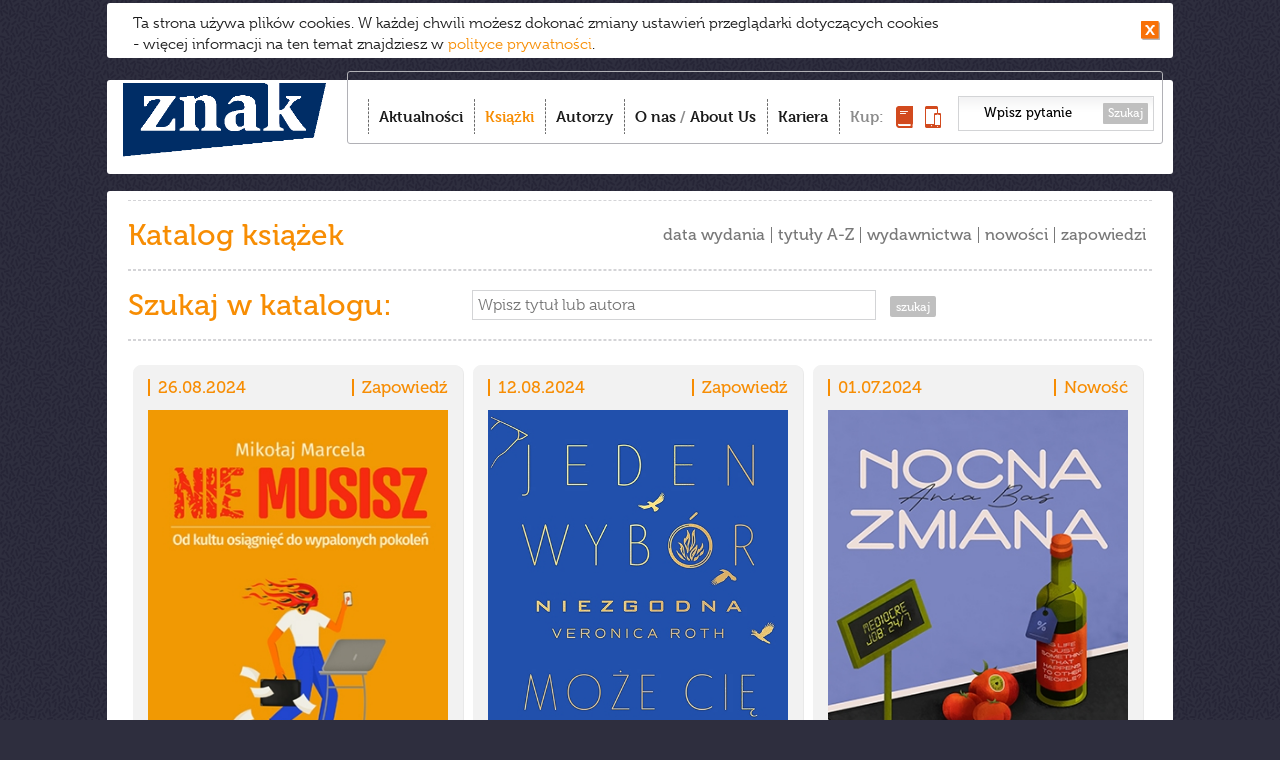

--- FILE ---
content_type: text/html; charset=utf-8
request_url: https://www.wydawnictwoznak.pl/ksiazki/tytuly/N
body_size: 6995
content:
<!DOCTYPE html>
<html>
<head><meta http-equiv="Content-Type" content="text/html; charset=utf-8" />
<meta http-equiv='cache-control' content='no-cache'>
<meta http-equiv='expires' content='0'>
<meta http-equiv='pragma' content='no-cache'>
<meta name="viewport" content="width=device-width, initial-scale=0.7" />
<link href="/favicon.ico" rel="icon" type="image/vnd.microsoft.icon" />
<link rel="apple-touch-icon-precomposed" sizes="144x144" href="/images/apple-touch-icon-144x144-precomposed.png" />
<link rel="apple-touch-icon-precomposed" sizes="114x114" href="/images/apple-touch-icon-114x114-precomposed.png" />
<link rel="apple-touch-icon-precomposed" sizes="72x72" href="/images/apple-touch-icon-72x72-precomposed.png" />
<link rel="apple-touch-icon-precomposed" href="/images/apple-touch-icon-precomposed.png" />
<meta name="robots" content="index,follow,all" />
<meta name="resource-type" content="document" />
<meta name="distribution" content="Global" />
<meta name="rating" content="Safe For Kids" />
<meta name="googlebot" content="NOODP" />
<title>Wydawnictwo Znak – To Twój Znak</title>
<meta name="keywords" content="Wydawnictwo Znak – To Twój Znak" />
<meta name="description" content="Dobrze nam się wydaje – najlepsi autorzy, bestsellerowe książki, spotkania, najświeższe informacje. Tu dowiesz się co warto czytać!" />
<link href="/css/style.css?v=22" rel="stylesheet" type="text/css" media="all" />
<link href="/css/swiper.min.css?v=22" rel="stylesheet" type="text/css" media="all" />
<link rel="stylesheet" type="text/css" media="all" href="/css/prettyPhoto.css?v=22" />
<link href="/css/magnific-popup.css" rel="stylesheet" type="text/css" media="all" />
<script type="text/javascript" src="//use.typekit.net/ppy8crs.js"></script>
<script type="text/javascript">try{Typekit.load();}catch(e){}</script>
<script src="/js/jquery-1.11.0.min.js?v=22" type="text/javascript"></script>
<script src="/js/imagesloaded.pkgd.min.js?v=22" type="text/javascript"></script>
<script src="/js/jquery.cookie.js?v=22" type="text/javascript"></script>
<script src="/js/jquery.cookiesPolicy.js?v=22" type="text/javascript"></script>  
<script src="/js/masonry.pkgd.min.js?v=22" type="text/javascript"></script>
<script src="/js/modernizr.custom.js?v=22" type="text/javascript"></script>
<script src="/js/jquery.prettyPhoto.js?v=22" type="text/javascript"></script>
<script src="/js/jquery.touchSwipe.min.js?v=22" type="text/javascript"></script>  
<script src="/js/scripts.js?v=22" type="text/javascript"></script>  

<script src="/js/Parsley/parsley.min.js" type="text/javascript"></script>
<script src="/js/Parsley/pl.js" type="text/javascript"></script>
<script src="/js/swiper.min.js" type="text/javascript"></script>
<meta property="og:type" content="website" />
<meta property="og:url" content="https://www.wydawnictwoznak.pl" />
<meta property="og:title"
	content="Wydawnictwo Znak – To Twój Znak" />
<meta property="og:image" content="https://www.wydawnictwoznak.pl/images/logo-social-60l.png" />
<meta property="og:description"
	content="Dobrze nam się wydaje – najlepsi autorzy, bestsellerowe książki, spotkania, najświeższe informacje. Bądź na bieżąco co warto czytać! " />
</head><body><script>
  (function(i,s,o,g,r,a,m){i['GoogleAnalyticsObject']=r;i[r]=i[r]||function(){
  (i[r].q=i[r].q||[]).push(arguments)},i[r].l=1*new Date();a=s.createElement(o),
  m=s.getElementsByTagName(o)[0];a.async=1;a.src=g;m.parentNode.insertBefore(a,m)
  })(window,document,'script','//www.google-analytics.com/analytics.js','ga');

  ga('create', 'UA-1497465-35', 'wydawnictwoznak.pl');
  ga('send', 'pageview');

</script><!-- Google Tag Manager -->
<noscript>
	<iframe src="//www.googletagmanager.com/ns.html?id=GTM-59D8NQ"
		height="0" width="0" style="display: none; visibility: hidden"></iframe>
</noscript>
<script>(function(w,d,s,l,i){w[l]=w[l]||[];w[l].push({'gtm.start':
new Date().getTime(),event:'gtm.js'});var f=d.getElementsByTagName(s)[0],
j=d.createElement(s),dl=l!='dataLayer'?'&l='+l:'';j.async=true;j.src=
'//www.googletagmanager.com/gtm.js?id='+i+dl;f.parentNode.insertBefore(j,f);
})(window,document,'script','dataLayer','GTM-59D8NQ');</script>
<!-- End Google Tag Manager -->
<script>
  window.fbAsyncInit = function() {
    FB.init({
      appId      : '467777103284600',
      xfbml      : true,
      version    : 'v2.5'
    });
  };
  (function(d, s, id){
    var js, fjs = d.getElementsByTagName(s)[0];
    if (d.getElementById(id)) {return;}
      js = d.createElement(s); js.id = id;
    js.src = "//connect.facebook.net/pl_PL/sdk.js";
    fjs.parentNode.insertBefore(js, fjs);
  }(document, 'script', 'facebook-jssdk'));
</script>
 
<div id="container">


						
			
		<div id="toolbar">
	<h1 id="logo">
		<a href="/"><img src="/images/logo.png"
						 alt="Wydawnictwo Znak - Dobrze nam się wydaje" /></a>
	</h1>
	<div id="menu-box">
		<div id="menu-box-in">
			<ul class="nav">
				<li class="item-1"><a href="/" >Aktualności</a></li>
				<li class="item-2"><a href="/ksiazki"  class="active">Książki</a></li>
				<li class="item-3"><a href="/autorzy" >Autorzy</a></li>
				<li class="item-4"><a href="/o-nas" >O nas</a> / <a href="/about-us"
					>About Us</a></li>
				<li class="item-6"><a href="/kariera" >Kariera</a></li>
				
				<li class="item-5"><span>Kup:</span> <span> <a
						title="Kup książkę" href="http://www.znak.com.pl"><img
							style="width: 17px; height: 22px;" src="/images/kup-ksiazka.png"
							alt="książkę" /><span>książkę</span></a> <a title="Kup e-book"
						href="http://woblink.com"><img
							style="width: 16px; height: 22px;" src="/images/kup-ebook.png"
							alt="e-book" /><span>e-book</span></a> 
				</span></li>
			</ul>
			<form action="/wydarzenia/wyszukaj" method="get">
				<input type="text" name="szukaj"
					value="Wpisz pytanie" />
				<button type="submit">Szukaj</button>
			</form>
		</div>
		<div id="menu_btn">
			<strong>Menu</strong> <span><span></span><span></span><span></span></span>
		</div>
	</div>
	

	<div style="text-align: right;">
		<div class="formDiv"
			style="display: inline-block; margin-right: 25px; color: #fc7e15"
			id="userLoginInfo">
			 
<a style="display: inline-block" href="https://www.wydawnictwoznak.pl/logowanie"></a>
 
		</div>
	</div>

	
	<div class="clr"></div>
</div>

			
<div id="content" class="ksiazki">
	<div id="to_top"></div>    			
	<div class="clr2"></div>


<div class="submenu">
	<div class="sublinks visible ajax">
		<div class="col-1">
			<h2 class="active">
				Katalog książek</span>
			</h2>
		</div>
		<div class="col-2">
			<ul class="nav">
				<li><a href="/ksiazki" data-sublink="sub1" class="sublink">data
						wydania</a></li>
				<li><a href="/ksiazki" data-sublink="sub2" class="sublink">tytuły
						A-Z</a></li> 				<li><a href="/ksiazki/wydawnictwa" data-sublink="sub3"
					class="sublink">wydawnictwa</a></li> 				<li><a href="/ksiazki/nowosci" class="">nowości</a></li>
				<li><a href="/ksiazki/zapowiedzi" class="">zapowiedzi</a></li>
			
			</ul>
		</div>
	</div>
</div>

<div class="submenu">
		<div id="sub1" class="sublinks ajax">
		<ul>
						<li><a href="/ksiazki/rok/2026">2026</a></li>			<li><a href="/ksiazki/rok/2025">2025</a></li>			<li><a href="/ksiazki/rok/2024">2024</a></li>			<li><a href="/ksiazki/rok/2023">2023</a></li>			<li><a href="/ksiazki/rok/2022">2022</a></li>			<li><a href="/ksiazki/rok/2021">2021</a></li>			<li><a href="/ksiazki/rok/2020">2020</a></li>			<li><a href="/ksiazki/rok/2019">2019</a></li>			<li><a href="/ksiazki/rok/2018">2018</a></li>			<li><a href="/ksiazki/rok/2017">2017</a></li>			<li><a href="/ksiazki/rok/2016">2016</a></li>			<li><a href="/ksiazki/rok/2015">2015</a></li>			<li><a href="/ksiazki/rok/2014">2014</a></li>			<li><a href="/ksiazki/rok/2013">2013</a></li>			<li><a href="/ksiazki/rok/2012">2012</a></li>			<li><a href="/ksiazki/rok/2011">2011</a></li>			<li><a href="/ksiazki/rok/2010">2010</a></li>			<li><a href="/ksiazki/rok/2009">2009</a></li>			<li><a href="/ksiazki/rok/2008">2008</a></li>			<li><a href="/ksiazki/rok/2007">2007</a></li>			<li><a href="/ksiazki/rok/2006">2006</a></li>			<li><a href="/ksiazki/rok/2005">2005</a></li>			<li><a href="/ksiazki/rok/2004">2004</a></li>			<li><a href="/ksiazki/rok/2003">2003</a></li>			<li><a href="/ksiazki/rok/2002">2002</a></li>			<li><a href="/ksiazki/rok/2001">2001</a></li>			<li><a href="/ksiazki/rok/2000">2000</a></li>			<li><a href="/ksiazki/rok/1999">1999</a></li>			<li><a href="/ksiazki/rok/1998">1998</a></li>			<li><a href="/ksiazki/rok/1997">1997</a></li>			<li><a href="/ksiazki/rok/1996">1996</a></li>			<li><a href="/ksiazki/rok/1995">1995</a></li>			<li><a href="/ksiazki/rok/1994">1994</a></li>			<li><a href="/ksiazki/rok/1993">1993</a></li>			<li><a href="/ksiazki/rok/1992">1992</a></li>			<li><a href="/ksiazki/rok/1991">1991</a></li>			<li><a href="/ksiazki/rok/1990">1990</a></li>			<li><a href="/ksiazki/rok/1989">1989</a></li>			<li><a href="/ksiazki/rok/1988">1988</a></li>			<li><a href="/ksiazki/rok/1987">1987</a></li>			<li><a href="/ksiazki/rok/1986">1986</a></li>			<li><a href="/ksiazki/rok/1985">1985</a></li>			<li><a href="/ksiazki/rok/1984">1984</a></li>			<li><a href="/ksiazki/rok/1983">1983</a></li>			<li><a href="/ksiazki/rok/1982">1982</a></li>			<li><a href="/ksiazki/rok/1981">1981</a></li>			<li><a href="/ksiazki/rok/1980">1980</a></li>			<li><a href="/ksiazki/rok/1979">1979</a></li>			<li><a href="/ksiazki/rok/1978">1978</a></li>			<li><a href="/ksiazki/rok/1977">1977</a></li>			<li><a href="/ksiazki/rok/1976">1976</a></li>			<li><a href="/ksiazki/rok/1975">1975</a></li>			<li><a href="/ksiazki/rok/1974">1974</a></li>			<li><a href="/ksiazki/rok/1973">1973</a></li>			<li><a href="/ksiazki/rok/1972">1972</a></li>			<li><a href="/ksiazki/rok/1971">1971</a></li>			<li><a href="/ksiazki/rok/1970">1970</a></li>			<li><a href="/ksiazki/rok/1969">1969</a></li>			<li><a href="/ksiazki/rok/1968">1968</a></li>			<li><a href="/ksiazki/rok/1967">1967</a></li>			<li><a href="/ksiazki/rok/1966">1966</a></li>			<li><a href="/ksiazki/rok/1965">1965</a></li>			<li><a href="/ksiazki/rok/1964">1964</a></li>			<li><a href="/ksiazki/rok/1963">1963</a></li>			<li><a href="/ksiazki/rok/1962">1962</a></li>			<li><a href="/ksiazki/rok/1961">1961</a></li>			<li><a href="/ksiazki/rok/1960">1960</a></li>			<li><a href="/ksiazki/rok/1959">1959</a></li>		</ul>
	</div>
	 	<div id="sub2" class="sublinks ajax">
		<ul class="indexletters">
						<li><a href="/ksiazki/tytuly/.">.</a></li>			<li><a href="/ksiazki/tytuly/#">#</a></li>			<li><a href="/ksiazki/tytuly/A">A</a></li>			<li><a href="/ksiazki/tytuly/B">B</a></li>			<li><a href="/ksiazki/tytuly/C">C</a></li>			<li><a href="/ksiazki/tytuly/D">D</a></li>			<li><a href="/ksiazki/tytuly/E">E</a></li>			<li><a href="/ksiazki/tytuly/F">F</a></li>			<li><a href="/ksiazki/tytuly/G">G</a></li>			<li><a href="/ksiazki/tytuly/H">H</a></li>			<li><a href="/ksiazki/tytuly/I">I</a></li>			<li><a href="/ksiazki/tytuly/J">J</a></li>			<li><a href="/ksiazki/tytuly/K">K</a></li>			<li><a href="/ksiazki/tytuly/L">L</a></li>			<li><a href="/ksiazki/tytuly/Ł">Ł</a></li>			<li><a href="/ksiazki/tytuly/M">M</a></li>			<li><a href="/ksiazki/tytuly/N">N</a></li>			<li><a href="/ksiazki/tytuly/O">O</a></li>			<li><a href="/ksiazki/tytuly/P">P</a></li>			<li><a href="/ksiazki/tytuly/Q">Q</a></li>			<li><a href="/ksiazki/tytuly/R">R</a></li>			<li><a href="/ksiazki/tytuly/S">S</a></li>			<li><a href="/ksiazki/tytuly/Ś">Ś</a></li>			<li><a href="/ksiazki/tytuly/T">T</a></li>			<li><a href="/ksiazki/tytuly/U">U</a></li>			<li><a href="/ksiazki/tytuly/V">V</a></li>			<li><a href="/ksiazki/tytuly/W">W</a></li>			<li><a href="/ksiazki/tytuly/x">x</a></li>			<li><a href="/ksiazki/tytuly/y">y</a></li>			<li><a href="/ksiazki/tytuly/Z">Z</a></li>			<li><a href="/ksiazki/tytuly/Ż">Ż</a></li>			<li><a href="/ksiazki/tytuly/0-9">0-9</a></li>		</ul>
	</div>
	 	<div id="sub3" class="sublinks ajax" style="text-align: right;">
		<div id="nasze-wyd" style="padding: 0;">
			<div class="col-2" style="margin: 0;">
				 <a
					id="wyd-znak"
					href="/ksiazki/wydawnictwo/znak/1"><img
					src="/images/znak_basic.png" alt="Wydawnictwo Znak" /></a>    <a id="wyd-znak-literanova"
					href="/ksiazki/wydawnictwo/znak-literanova/10"><img
					src="/images/znak_literanova.png" alt="Wydawnictwo Znak Literanova" /></a>
				   <a id="wyd-znak-emotikon"
					href="/ksiazki/wydawnictwo/znak-emotikon/11"><img
					src="/images/znak_emotikon.png" alt="Wydawnictwo Znak Emotikon" /></a>
				   <a id="wyd-znak-horyzont"
					href="/ksiazki/wydawnictwo/znak-horyzont/44"><img
					src="/images/znak_horyzont.png" alt="Wydawnictwo Znak Horyzont" /></a>
				   <a id="mie-znak"
					href="/ksiazki/wydawnictwo/miesiecznik-znak/45"><img
					src="/images/miesiecznik_znak.png" alt="Miesięcznik Znak" /></a>
				   <a id="wyd-otwarte"
					href="/ksiazki/wydawnictwo/otwarte/2"><img
					src="/images/wydawnictwo_otwarte.png" alt="Wydawnictwo Otawarte" /></a>
				   <a id="wyd-znak-koncept"
					href="/ksiazki/wydawnictwo/znak-koncept/127"><img
					src="/images/znak_koncept.png" alt="Wydawnictwo Znak Koncept" /></a>
				     <a id="wyd-znak-jednymslowem"
		                href="/ksiazki/wydawnictwo/znak-jednymslowem/126"><img
		                src="/images/ZNAK_jednymslowem.jpg" alt="Wydawnictwo JednymSłowem" /></a>
				   			</div>
		</div>
	</div>
	 </div>


<div class="clr2"></div>
<div id="wyszukajKsiazke" class="submenu">
	<div class="sublinks visible">
		<div class="col-1">
			<h2>Szukaj w katalogu:</h2>
		</div>
		<div class="col-2">
			<div class="searchDiv">
				<form method="get" action="/ksiazki/wyszukaj">
					<input type="text" name="szukaj" id="szukaj" class="searchField"
						placeholder="Wpisz tytuł lub autora"
						value=""> <input
						type="submit" value="szukaj" class="searchButton">
				</form>
			</div>
		</div>
	</div>
</div>
<div class="clr2"></div>
<div class="over_ajax_container">
	<div id="ksiazki" class="ajax_container">
		       <div class="item">
	<span class="ksiazka-data">26.08.2024</span> <span class="ksiazka-typ"><span>Zapowiedź</span></span>		<img alt=""  width="300" height="438"  src="/files/covers/card/r8/Marcela_Nie-musisz_500pcx.jpg">

	<h4 class="ksiazka-autor">Mikołaj Marcela</h4>
	<h4 class="ksiazka-tytul">NIE MUSISZ. Od kultu osiągnięć do wypalonych pokoleń</h4>
	<div class="ksiazka-info">
		 <span>Broszurowa ze skrzydełkami</span><span>Rok
			wydania: 2024</span>
	</div>
	<a href="/ksiazka/NIE-MUSISZ-Od-kultu-osiagniec-do-wypalonych-pokolen/11123" class="more"></a><span class="more">więcej</span>
	<span class="icon-wyd icon-znak"></span>

</div>
   <div class="item">
	<span class="ksiazka-data">12.08.2024</span> <span class="ksiazka-typ"><span>Zapowiedź</span></span>		<img alt=""  width="300" height="440"  src="/files/covers/card/r8/Niezgodna_500.jpg">

	<h4 class="ksiazka-autor">Veronica Roth</h4>
	<h4 class="ksiazka-tytul">Niezgodna</h4>
	<div class="ksiazka-info">
		<span>Tłumaczenie</span> <span>Daniel Zych</span> <span>Oprawa twarda</span><span>Rok
			wydania: 2024</span>
	</div>
	<a href="/ksiazka/Niezgodna/11153" class="more"></a><span class="more">więcej</span>
	<span class="icon-wyd icon-otwarte"></span>

</div>
   <div class="item">
	<span class="ksiazka-data">01.07.2024</span> <span class="ksiazka-typ"><span>Nowość</span></span>
			<img alt=""  width="300" height="455"  src="/files/covers/card/r8/Bas_Nocnazmiana_500pcx.jpg">

	<h4 class="ksiazka-autor">Ania Bas</h4>
	<h4 class="ksiazka-tytul">Nocna zmiana</h4>
	<div class="ksiazka-info">
		 <span>Broszurowa ze skrzydełkami</span><span>Rok
			wydania: 2024</span>
	</div>
	<a href="/ksiazka/Nocna-zmiana/11088" class="more"></a><span class="more">więcej</span>
	<span class="icon-wyd icon-znak-horyzont"></span>

</div>
   <div class="item">
	<span class="ksiazka-data">03.06.2024</span> <span class="ksiazka-typ"><span>Nowość</span></span>
			<img alt=""  width="300" height="399"  src="/files/covers/card/r8/Marshall_Niedowiary_500pcx.jpg">

	<h4 class="ksiazka-autor">Dan Marshall</h4>
	<h4 class="ksiazka-tytul">Nie do wiary!</h4>
	<div class="ksiazka-info">
		<span>Tłumaczenie</span> <span>Arkadiusz Gardaś</span> <span>Oprawa twarda</span><span>Rok
			wydania: 2024</span>
	</div>
	<a href="/ksiazka/Nie-do-wiary/10980" class="more"></a><span class="more">więcej</span>
	<span class="icon-wyd icon-znak-emotikon"></span>

</div>
   <div class="item">
	<span class="ksiazka-data">13.05.2024</span> <span class="ksiazka-typ"><span>Nowość</span></span>
			<img alt=""  width="300" height="439"  src="/files/covers/card/r8/Attadio_NiezwyklezycieNellieBly_500pcx.jpg">

	<h4 class="ksiazka-autor">Nicola Attadio</h4>
	<h4 class="ksiazka-tytul">Niezwykłe życie Nellie Bly. Dziennikarka, która wyprzedziła epokę</h4>
	<div class="ksiazka-info">
		<span>Tłumaczenie</span> <span>Mateusz Kłodecki</span> <span>Broszurowa ze skrzydełkami</span><span>Rok
			wydania: 2024</span>
	</div>
	<a href="/ksiazka/Niezwykle-zycie-Nellie-Bly-Dziennikarka-ktora-wyprzedzila-epoke/11015" class="more"></a><span class="more">więcej</span>
	<span class="icon-wyd icon-znak-koncept"></span>

</div>
   <div class="item">
	<span class="ksiazka-data">13.05.2024</span> <span class="ksiazka-typ"><span>Nowość</span></span>
			<img alt=""  width="300" height="440"  src="/files/covers/card/r8/Alexander_NiejestessamaMeredith_500pcx.jpg">

	<h4 class="ksiazka-autor">Claire Alexander</h4>
	<h4 class="ksiazka-tytul">Nie jesteś sama, Meredith</h4>
	<div class="ksiazka-info">
		<span>Tłumaczenie</span> <span>Agata Ostrowska</span> <span>Broszurowa ze skrzydełkami</span><span>Rok
			wydania: 2024</span>
	</div>
	<a href="/ksiazka/Nie-jestes-sama-Meredith/11018" class="more"></a><span class="more">więcej</span>
	<span class="icon-wyd icon-znak-literanova"></span>

</div>
   <div class="item">
	<span class="ksiazka-data">13.05.2024</span> <span class="ksiazka-typ"><span>Nowość</span></span>
			<img alt=""  width="300" height="452"  src="/files/covers/card/r8/Nadchodzaca_fala_500.jpg">

	<h4 class="ksiazka-autor">Mustafa Suleyman, Michael Bhaskar</h4>
	<h4 class="ksiazka-tytul">Nadchodząca fala. Sztuczna inteligencja, władza i najważniejszy dylemat ludzkości w XXI wieku</h4>
	<div class="ksiazka-info">
		<span>Tłumaczenie</span> <span>Justyn Hunia</span> <span>Broszurowa ze skrzydełkami</span><span>Rok
			wydania: 2024</span>
	</div>
	<a href="/ksiazka/Nadchodzaca-fala-Sztuczna-inteligencja-wladza-i-najwazniejszy-dylemat-ludzkosci-w-XXI-wieku/11026" class="more"></a><span class="more">więcej</span>
	<span class="icon-wyd icon-otwarte"></span>

</div>
   <div class="item">
	<span class="ksiazka-data">13.05.2024</span> <span class="ksiazka-typ"><span>Nowość</span></span>
			<img alt=""  width="300" height="436"  src="/files/covers/card/r8/Rusinek_Nadbagaz_popr2_500pcx.jpg">

	<h4 class="ksiazka-autor">Michał Rusinek</h4>
	<h4 class="ksiazka-tytul">Nadbagaż</h4>
	<div class="ksiazka-info">
		 <span>Oprawa twarda</span><span>Rok
			wydania: 2024</span>
	</div>
	<a href="/ksiazka/Nadbagaz/11058" class="more"></a><span class="more">więcej</span>
	<span class="icon-wyd icon-znak"></span>

</div>
   <div class="item">
	<span class="ksiazka-data">22.04.2024</span> <span class="ksiazka-typ"><span>Nowość</span></span>
			<img alt=""  width="300" height="427"  src="/files/covers/card/r8/MuggleNet_NieoficjalnawielkaksiegazaklecHarry_egoP">

	<h4 class="ksiazka-autor"> MuggleNet</h4>
	<h4 class="ksiazka-tytul">Nieoficjalna Wielka Księga Zaklęć Harry'ego Pottera. Kompletny przewodnik po zaklęciach dla czarodziejów i czarownic</h4>
	<div class="ksiazka-info">
		<span>Tłumaczenie</span> <span>Dominika Kardaś</span> <span>Oprawa twarda</span><span>Rok
			wydania: 2024</span>
	</div>
	<a href="/ksiazka/Nieoficjalna-Wielka-Ksiega-Zaklec-Harryego-Pottera-Kompletny-przewodnik-po-zakleciach-dla-czarodziejow-i-czarownic/10968" class="more"></a><span class="more">więcej</span>
	<span class="icon-wyd icon-znak-literanova"></span>

</div>
   <div class="item">
	<span class="ksiazka-data">08.04.2024</span> <span class="ksiazka-typ"><span>Nowość</span></span>
			<img alt=""  width="300" height="436"  src="/files/covers/card/r8/Lukens_Na-glebokich-wodach_popr2_500pcx.jpg">

	<h4 class="ksiazka-autor">F. T.  Lukens</h4>
	<h4 class="ksiazka-tytul">Na głębokich wodach</h4>
	<div class="ksiazka-info">
		<span>Tłumaczenie</span> <span>Maciejka Mazan</span> <span>Broszurowa ze skrzydełkami</span><span>Rok
			wydania: 2024</span>
	</div>
	<a href="/ksiazka/Na-glebokich-wodach/10904" class="more"></a><span class="more">więcej</span>
	<span class="icon-wyd icon-znak-horyzont"></span>

</div>
   <div class="item">
	<span class="ksiazka-data">25.03.2024</span> 		<img alt=""  width="300" height="415"  src="/files/covers/card/r8/Mitenbuler_Najciekawszy_czlowiek_500.jpg">

	<h4 class="ksiazka-autor">Reid  Mitenbuler</h4>
	<h4 class="ksiazka-tytul">Najciekawszy człowiek na świecie. Ekscentryczne życie Petera Freuchena</h4>
	<div class="ksiazka-info">
		<span>Tłumaczenie</span> <span>Mateusz Borowski</span> <span>Broszurowa ze skrzydełkami</span><span>Rok
			wydania: 2024</span>
	</div>
	<a href="/ksiazka/Najciekawszy-czlowiek-na-swiecie-Ekscentryczne-zycie-Petera-Freuchena/10917" class="more"></a><span class="more">więcej</span>
	<span class="icon-wyd icon-otwarte"></span>

</div>
   <div class="item">
	<span class="ksiazka-data">11.03.2024</span> 		<img alt=""  width="300" height="420"  src="/files/covers/card/r8/Kim_Nietuzinkowysklepcalodobowy_500pcx_wer2.jpg">

	<h4 class="ksiazka-autor">Kim  Ho-yeon</h4>
	<h4 class="ksiazka-tytul">Nietuzinkowy sklep całodobowy</h4>
	<div class="ksiazka-info">
		<span>Tłumaczenie</span> <span>Łukasz  Janik</span> <span>Broszurowa ze skrzydełkami</span><span>Rok
			wydania: 2024</span>
	</div>
	<a href="/ksiazka/Nietuzinkowy-sklep-calodobowy/10913" class="more"></a><span class="more">więcej</span>
	<span class="icon-wyd icon-znak-literanova"></span>

</div>
   <div class="item">
	<span class="ksiazka-data">11.03.2024</span> 		<img alt=""  width="300" height="428"  src="/files/covers/card/r8/Olejnik_Janiszewska_Nie-spieprz-tego_500pcx.jpg">

	<h4 class="ksiazka-autor">Anna Olejnik, Monika Janiszewska </h4>
	<h4 class="ksiazka-tytul">Nie spieprz tego! Jak zachować więź z dzieckiem</h4>
	<div class="ksiazka-info">
		 <span>Broszurowa ze skrzydełkami</span><span>Rok
			wydania: 2024</span>
	</div>
	<a href="/ksiazka/Nie-spieprz-tego-Jak-zachowac-wiez-z-dzieckiem/10922" class="more"></a><span class="more">więcej</span>
	<span class="icon-wyd icon-znak-horyzont"></span>

</div>
   <div class="item">
	<span class="ksiazka-data">11.03.2024</span> 		<img alt=""  width="300" height="452"  src="/files/covers/card/r8/Niebo_jest_wszedzie_500.jpg">

	<h4 class="ksiazka-autor">Jandy Nelson</h4>
	<h4 class="ksiazka-tytul">Niebo jest wszędzie</h4>
	<div class="ksiazka-info">
		<span>Tłumaczenie</span> <span>Grażyna  Woźniak</span> <span>Broszurowa ze skrzydełkami</span><span>Rok
			wydania: 2024</span>
	</div>
	<a href="/ksiazka/Niebo-jest-wszedzie/10955" class="more"></a><span class="more">więcej</span>
	<span class="icon-wyd icon-otwarte"></span>

</div>
   <div class="item">
	<span class="ksiazka-data">13.02.2024</span> 		<img alt=""  width="300" height="462"  src="/files/covers/card/r8/Nieprzyjaciel_Boga_wyd3_BS_500.jpg">

	<h4 class="ksiazka-autor">Bernard Cornwell</h4>
	<h4 class="ksiazka-tytul">Nieprzyjaciel Boga</h4>
	<div class="ksiazka-info">
		<span>Tłumaczenie</span> <span>Robert Pucek</span> <span>Broszurowa ze skrzydełkami</span><span>Rok
			wydania: 2024</span>
	</div>
	<a href="/ksiazka/Nieprzyjaciel-Boga/10876" class="more"></a><span class="more">więcej</span>
	<span class="icon-wyd icon-otwarte"></span>

</div>
   <div class="item">
	<span class="ksiazka-data">13.02.2024</span> 		<img alt=""  width="300" height="438"  src="/files/covers/card/r8/Strojny_Niezostawajinfluencerem_500pcx.jpg">

	<h4 class="ksiazka-autor">Jan Strojny</h4>
	<h4 class="ksiazka-tytul">Nie zostawaj influencerem</h4>
	<div class="ksiazka-info">
		 <span>Broszurowa ze skrzydełkami</span><span>Rok
			wydania: 2024</span>
	</div>
	<a href="/ksiazka/Nie-zostawaj-influencerem/10885" class="more"></a><span class="more">więcej</span>
	<span class="icon-wyd icon-znak-literanova"></span>

</div>
   <div class="item">
	<span class="ksiazka-data">20.11.2023</span> 		<img alt=""  width="300" height="427"  src="/files/covers/card/r8/Berg_Nakoniecswiata_500pcx_wer2.jpg">

	<h4 class="ksiazka-autor">Thomas Reinertsen Berg </h4>
	<h4 class="ksiazka-tytul">Na koniec świata. Przyprawy, które zmieniły historię</h4>
	<div class="ksiazka-info">
		<span>Tłumaczenie</span> <span>Maria Gołębiewska-Bijak</span> <span>Oprawa twarda</span><span>Rok
			wydania: 2023</span>
	</div>
	<a href="/ksiazka/Na-koniec-swiata-Przyprawy-ktore-zmienily-historie/10786" class="more"></a><span class="more">więcej</span>
	<span class="icon-wyd icon-znak-literanova"></span>

</div>
   <div class="item">
	<span class="ksiazka-data">20.11.2023</span> 		<img alt=""  width="300" height="465"  src="/files/covers/card/r8/Roberts_Napoleon_500pcx.jpg">

	<h4 class="ksiazka-autor">Andrew Roberts</h4>
	<h4 class="ksiazka-tytul">Napoleon</h4>
	<div class="ksiazka-info">
		<span>Tłumaczenie</span> <span>Tomasz  Fiedorek, Jarosław Włodarczyk</span> <span>Oprawa twarda z obwolutą</span><span>Rok
			wydania: 2023</span>
	</div>
	<a href="/ksiazka/Napoleon/10815" class="more"></a><span class="more">więcej</span>
	<span class="icon-wyd icon-znak-horyzont"></span>

</div>
   <div class="item">
	<span class="ksiazka-data">20.11.2023</span> 		<img alt=""  width="300" height="438"  src="/files/covers/card/r8/Kolodziejczyk_Nazywam-sie-pielgrzym_500pcx.jpg">

	<h4 class="ksiazka-autor">Sebastian Kołodziejczyk</h4>
	<h4 class="ksiazka-tytul">Nazywam się Pielgrzym</h4>
	<div class="ksiazka-info">
		 <span>Oprawa twarda</span><span>Rok
			wydania: 2023</span>
	</div>
	<a href="/ksiazka/Nazywam-sie-Pielgrzym/10837" class="more"></a><span class="more">więcej</span>
	<span class="icon-wyd icon-znak"></span>

</div>
   <div class="item">
	<span class="ksiazka-data">06.11.2023</span> 		<img alt=""  width="300" height="452"  src="/files/covers/card/r8/Nie_oskarzysz_mnie_500.jpg">

	<h4 class="ksiazka-autor">Diana Brzezińska</h4>
	<h4 class="ksiazka-tytul">Nie oskarżysz mnie</h4>
	<div class="ksiazka-info">
		 <span>Broszurowa ze skrzydełkami</span><span>Rok
			wydania: 2023</span>
	</div>
	<a href="/ksiazka/Nie-oskarzysz-mnie/10808" class="more"></a><span class="more">więcej</span>
	<span class="icon-wyd icon-otwarte"></span>

</div>
 	</div>
</div>
<div class="clr"></div>
<div id="more-books"
	data-href="/ksiazki/tytuly/N/zbiorczo/20/20">
	<span>rozwiń więcej książek<span>&nbsp;</span></span>
</div>
<div class="clr"></div>
</div>
<div id="footer">
	<div class="box1">
		<!-- <a id="logo2" href="/"><img alt="znak" src="/images/logo2.new.png"></a>-->
		<!--<a id="logo2" href="/"><img alt="znak" src="/images/znak-60lat.png" width="150"></a>-->
		<a id="logo2" href="/"><img alt="znak" src="/images/logo.png"></a>
<!--		<div id="nwsltrBox">
			<a href="https://www.wydawnictwoznak.pl/newsletter"><h2>newsletter</h2>zapraszamy
				>>></a>
		</div> -->
	</div>
	<div class="box2">
		<h3>Grupa Wydawnicza:</h3>
		<ul>
			<li><a href="/wydawnictwo-znak">Znak</a></li>
			<li><a href="/wydawnictwo-znak-literanova">Znak Literanova</a></li>
			<li><a href="/wydawnictwo-znak-horyzont">Znak Horyzont</a></li>
			<li><a href="/wydawnictwo-znak-emotikon">Znak Emotikon</a></li>
			<li><a href="/wydawnictwo-znak-koncept">Znak Koncept</a></li>
			<li><a href="/wydawnictwo-znak-jednymslowem">Znak JednymSłowem</a></li>
			<li><a href="/wydawnictwo-otwarte">Wydawnictwo Otwarte</a></li>
		</ul>
		<ul>
			<li><a href="https://woblink.com">Woblink</a></li>
			<li><a href="https://miesiecznik.znak.com.pl">Miesięcznik Znak</a></li>
		<!--	<li><a href="/stacja-7">Stacja 7</a></li> -->
			<li><a href="https://ciekawostkihistoryczne.pl">Ciekawostki
					Historyczne</a></li>
			<li><a href="https://twojahistoria.pl">Twoja
					Historia</a></li>
			<li><a href="https://lubimyczytac.pl">Lubimy czytać</a></li>
		</ul>
	</div>
	<div class="box3">
		<h3>Menu:</h3>
		<ul class="nav">
			<li><a href="/">Aktualności</a></li>
			<li><a href="/ksiazki">Książki</a></li>
			<li><a href="/autorzy">Autorzy</a></li>
			<li><a href="/o-nas">O nas</a></li>
			<li><a href="https://www.znak.com.pl">Księgarnia</a></li>
			<li><a href="/poczta-literacka">Poczta literacka</a></li>
			<li><a href="/polityka-cookies">Polityka cookies</a></li>
			<li><a href="/ochrona-sygnalistow">Ochrona Sygnalistow</a></li>
      <!--<li><a href="/about-us#footer">FOREIGN RIGHTS DEPARTMENT</a></li> -->
		</ul>
	</div>
	<div class="box4">
		<h3>Kontakt:</h3>
		<p>
			12 619 95 00<br>
			<a href="/cdn-cgi/l/email-protection" class="__cf_email__" data-cfemail="1e6d7b756c7b6a7f6c777f6a5e64707f75307d7173306e72">[email&#160;protected]</a><br>
<h3></h3>
			Społeczny Instytut Wydawniczy<br> Znak Sp. z o.o.,<br> ul.
			Kościuszki 37,<br> 30-105 Kraków<br> Copyright SIW Znak
			2014<br>
			<a href="/about-us#foreign">Foreign Rights Department</a><br>
			Inspektor Ochrony Danych Osobowych<br>
			Magdalena Heczko<br>
			e-mail: <a href="/cdn-cgi/l/email-protection" class="__cf_email__" data-cfemail="2e47414a416e54404f45004d4143005e42">[email&#160;protected]</a>
		</p>
		<div id="nwsltrBox2">
			<a href="https://www.wydawnictwoznak.pl/newsletter"><h2>newsletter
					>></h2></a>
		</div> 
	</div>
        <div class="clr2" style="background-color: black"></div>
        <div style="font-weight: 300;color: black;font-size:12px;display: inline-block; margin-top: 5px">
            Społeczny Instytut Wydawniczy Znak wyraża zgodę na wykorzystywanie materiałów  dostępnych aktualnie na stronie www.wydawnictwoznak.pl, takich jak: okładki, fragmenty tekstu, biogramy autorów oraz opisy książek. Materiały mogą zostać wykorzystane w recenzjach książek, katalogach internetowych bibliotecznych (OPAC) oraz  materiałach promujących legalną dystrybucję książek.
            Usunięcie materiału  z ww. strony internetowej, równoznacznie jest z cofnięciem udzielonej zgody.
        </div>
	
</div>
</div>
<script data-cfasync="false" src="/cdn-cgi/scripts/5c5dd728/cloudflare-static/email-decode.min.js"></script><script>cookiesPolicy('2026-02-03');</script>
<div id="tmp"></div>


<script defer src="https://static.cloudflareinsights.com/beacon.min.js/vcd15cbe7772f49c399c6a5babf22c1241717689176015" integrity="sha512-ZpsOmlRQV6y907TI0dKBHq9Md29nnaEIPlkf84rnaERnq6zvWvPUqr2ft8M1aS28oN72PdrCzSjY4U6VaAw1EQ==" data-cf-beacon='{"version":"2024.11.0","token":"ffe9d09e2b3b4db2b37ed11311d5e6db","r":1,"server_timing":{"name":{"cfCacheStatus":true,"cfEdge":true,"cfExtPri":true,"cfL4":true,"cfOrigin":true,"cfSpeedBrain":true},"location_startswith":null}}' crossorigin="anonymous"></script>
</body>
